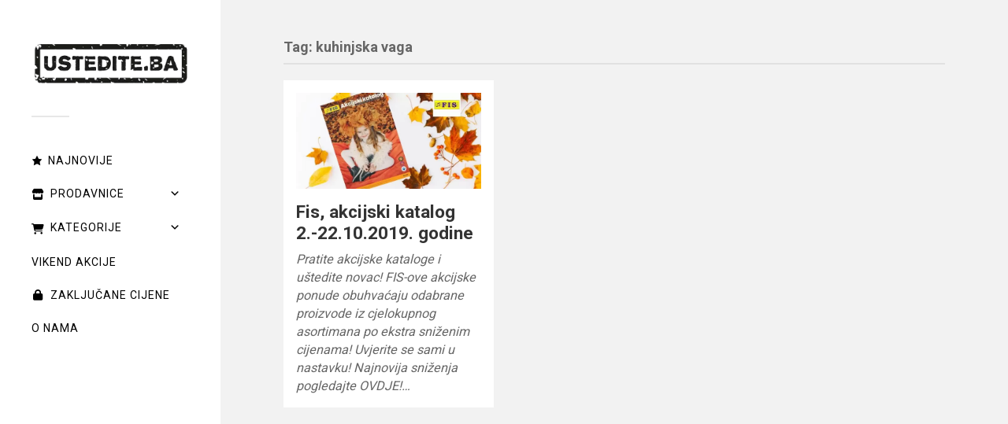

--- FILE ---
content_type: text/html; charset=utf-8
request_url: https://www.google.com/recaptcha/api2/aframe
body_size: 266
content:
<!DOCTYPE HTML><html><head><meta http-equiv="content-type" content="text/html; charset=UTF-8"></head><body><script nonce="bb8l8SlqdceQkWTPmiQwIg">/** Anti-fraud and anti-abuse applications only. See google.com/recaptcha */ try{var clients={'sodar':'https://pagead2.googlesyndication.com/pagead/sodar?'};window.addEventListener("message",function(a){try{if(a.source===window.parent){var b=JSON.parse(a.data);var c=clients[b['id']];if(c){var d=document.createElement('img');d.src=c+b['params']+'&rc='+(localStorage.getItem("rc::a")?sessionStorage.getItem("rc::b"):"");window.document.body.appendChild(d);sessionStorage.setItem("rc::e",parseInt(sessionStorage.getItem("rc::e")||0)+1);localStorage.setItem("rc::h",'1768368044598');}}}catch(b){}});window.parent.postMessage("_grecaptcha_ready", "*");}catch(b){}</script></body></html>